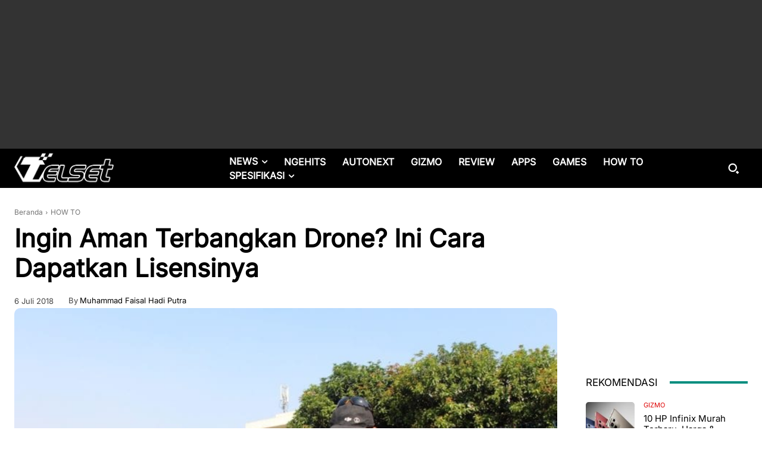

--- FILE ---
content_type: text/html; charset=UTF-8
request_url: https://telset.id/wp-admin/admin-ajax.php?td_theme_name=Newspaper&v=12.7.3
body_size: -150
content:
{"216364":830}

--- FILE ---
content_type: text/html; charset=utf-8
request_url: https://www.google.com/recaptcha/api2/aframe
body_size: 248
content:
<!DOCTYPE HTML><html><head><meta http-equiv="content-type" content="text/html; charset=UTF-8"></head><body><script nonce="EcgmsSDBuDeRYjHLap-7SQ">/** Anti-fraud and anti-abuse applications only. See google.com/recaptcha */ try{var clients={'sodar':'https://pagead2.googlesyndication.com/pagead/sodar?'};window.addEventListener("message",function(a){try{if(a.source===window.parent){var b=JSON.parse(a.data);var c=clients[b['id']];if(c){var d=document.createElement('img');d.src=c+b['params']+'&rc='+(localStorage.getItem("rc::a")?sessionStorage.getItem("rc::b"):"");window.document.body.appendChild(d);sessionStorage.setItem("rc::e",parseInt(sessionStorage.getItem("rc::e")||0)+1);localStorage.setItem("rc::h",'1768777255169');}}}catch(b){}});window.parent.postMessage("_grecaptcha_ready", "*");}catch(b){}</script></body></html>

--- FILE ---
content_type: application/javascript; charset=utf-8
request_url: https://fundingchoicesmessages.google.com/f/AGSKWxXBjN1IXxptuxJlRMyYI0ar53ykLmai1vzDNfa6tGDo3gSvRrOS1sGSjvfX4oJIsh_4J7zyNTad_aUoJ03eHS1-y8Q3dKt520XQbQnbeOJRf2Gw4WyEJ2S4Y9Xy3gF1eC9bZVtN71KBmOyz7vP40D9pBA5Ko-3pfb92LF2RqtzUYjQ-ManqgG2oANZV/_?handler=ads&/directadvert-/logoutad.-advert1./adblock_detector2.
body_size: -1289
content:
window['98b17eba-5d6b-4d2a-93a9-be9530e56989'] = true;